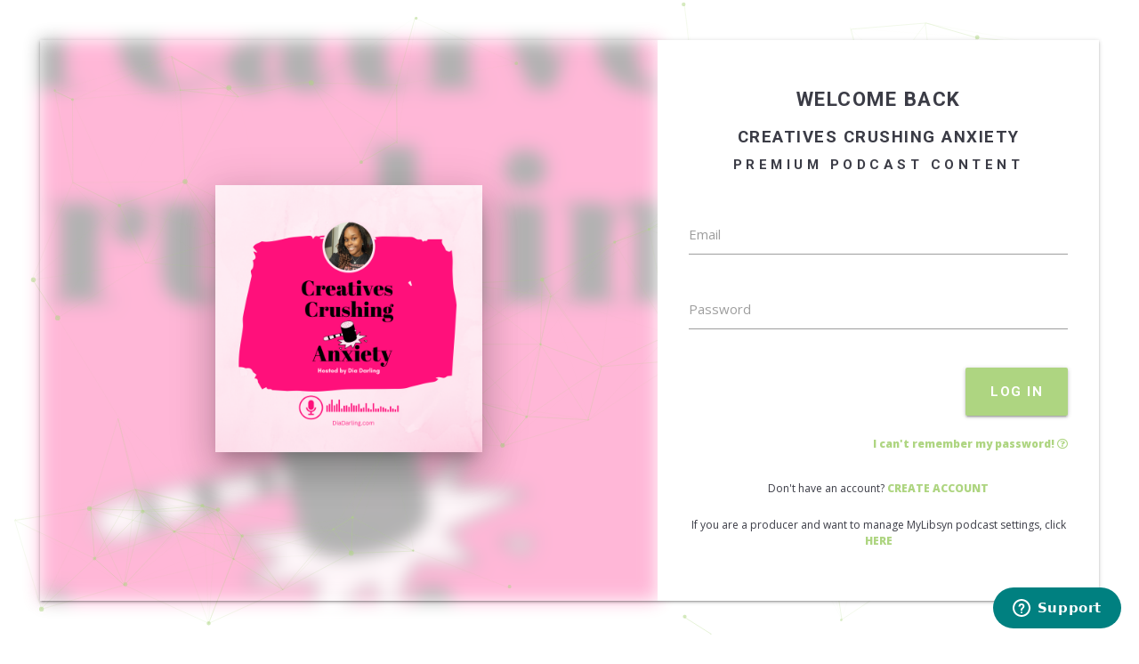

--- FILE ---
content_type: text/html; charset=UTF-8
request_url: https://my.libsyn.com/auth/login/show_id/102508
body_size: 3549
content:
<!DOCTYPE html>
<html lang="en">
<head>
	<meta charset="utf-8">
	<title>
		MyLibsyn - Premium Podcast Subscriptions	</title>

	<meta name="viewport" content="width=device-width, initial-scale=1">
			
	<!--Social Meta-->
	<meta property="twitter:card" content="summary"/>
	<meta property="twitter:site" content="@libsyn"/>
	<meta property="og:type" content="article"/>
	<meta property="og:title" content="MyLibsyn - Premium Podcast Subscriptions"/>
	<meta property="og:url" content="https://my.libsyn.com/auth/login/show_id/102508"/>
	<meta property="og:site_name" content="MyLibsyn"/>
	<meta property="og:description" content="MyLibsyn is a service that is used by many popular podcasters to deliver premium subscription based content to their audience."/>
	<meta property="og:image" content="http://assets.libsyn.com/content/44607333"/>
	
	<!--Favicon-->
	<link rel="icon" type="image/png" href="https://my.libsyn.com/images/favicon.png">

	<!-- Fonts -->
	<link href="https://fonts.googleapis.com/css?family=Open+Sans:300,400,600,700,800|Material+Icons|Roboto:400,700" rel="stylesheet">
	<link rel="stylesheet" href="https://use.fontawesome.com/releases/v5.3.1/css/all.css" integrity="sha384-mzrmE5qonljUremFsqc01SB46JvROS7bZs3IO2EmfFsd15uHvIt+Y8vEf7N7fWAU" crossorigin="anonymous">
	<link rel="stylesheet" href="https://cdnjs.cloudflare.com/ajax/libs/animate.css/3.5.2/animate.min.css">
	<link rel="stylesheet" href="https://unpkg.com/aos@next/dist/aos.css" />

	<!--Materialize-->
	<link rel="stylesheet" href="/css/materialize.css?u=6c656562656577617368657265">

	<!--MyLibsyn Custom-->
	<link id="mylibsyn-styles" rel="stylesheet" href="/css/styles.css?u=6c656562656577617368657265"/>

	<!--Head JS-->
	<script src="https://code.jquery.com/jquery-3.3.1.min.js" integrity="sha256-FgpCb/KJQlLNfOu91ta32o/NMZxltwRo8QtmkMRdAu8=" crossorigin="anonymous"></script>
	<script src="https://cdnjs.cloudflare.com/ajax/libs/materialize/1.0.0/js/materialize.min.js"></script>

		<style>
			</style>

</head>
<body>
	
	<main>

		
		<style>
#page-splash:before{
	background: black url("https://assets.libsyn.com/secure/content/146411196") no-repeat center center !important;
	opacity : 0.3 !important;
	background-size: cover;
	-webkit-filter: blur(10px);
	
}
.splash-overlay-image{
	height: 300px;
	width: 300px;
	-webkit-box-shadow: 0 24px 38px 3px rgba(0,0,0,0.14), 0 9px 46px 8px rgba(0,0,0,0.12), 0 11px 15px -7px rgba(0,0,0,0.2);
  box-shadow: 0 24px 38px 3px rgba(0,0,0,0.14), 0 9px 46px 8px rgba(0,0,0,0.12), 0 11px 15px -7px rgba(0,0,0,0.2);
}
@media screen and (max-width: 992px){
	.splash-overlay-image{
		height: 200px;
		width: 200px;
	}
	#page-splash:before{
		-webkit-filter: blur(5px);
	}
}
</style>

<div id="particles-js"></div>
<main class="container-fluid">
	<div class="row z-depth-1" id="login-content">

		<div class="col s12 l7 d-flex" id="page-splash">
			<a href="http://creativescrushinganxiety.libsyn.com/website"><img src="https://assets.libsyn.com/secure/content/146411196" class="splash-overlay-image"></a>
		</div>

		<div class="col s12 l5 main-form d-flex">
			<h4 class="center">Welcome back</h4>
			<div class="row">

				<div class="col s12 center">
					<h5>Creatives Crushing Anxiety<h5 class="subtitle">Premium Podcast Content<h5></h5>
				</div>
			</div>

			<form name="login_form" id="login_form" method="post">
								<div class="row">
	        <div class="input-field col s12">
	          <input id="email" name="email" type="email" class="validate">
	          <label for="email">Email</label>
	        </div>
					<div class="input-field col s12">
						<input id="password" name="password" type="password" class="validate">
						<label for="password">Password</label>
					</div>
				</div>
									<input type="hidden" name="show_id" value="102508">
								<button type="submit" class="button waves-effect waves-light btn btn-ls-green btn-large right" value="true" name="submit">LOG IN</button>
				<div class="row">
					<div class="col s12" id="signup-and-help">
												<p class="right"><a class="underline ls-link" href="/password/reset/show_id/102508">I can't remember my password! <i class="far fa-question-circle"></i></a></p>
												<div class="clearfix"></div>
						<p class="center">Don't have an account? <a class="underline ls-link" href="/signup">CREATE ACCOUNT</a></p>
						<p class="center">If you are a producer and want to manage MyLibsyn podcast settings, click <a class="underline ls-link" href="https://four.libsyn.com/monetizing_premium">HERE</a></p>
											</div>
				</div>
			</form>
		</div>
	</div>
</main>

<script src="//cdn.jsdelivr.net/particles.js/2.0.0/particles.min.js"></script>
	<script>
		particlesJS("particles-js", {"particles":{"number":{"value":80,"density":{"enable":true,"value_area":800}},"color":{"value":"#aed581"},"shape":{"type":"circle","stroke":{"width":0,"color":"#000000"},"polygon":{"nb_sides":5},"image":{"src":"img/github.svg","width":100,"height":100}},"opacity":{"value":0.5,"random":false,"anim":{"enable":false,"speed":1,"opacity_min":0.1,"sync":false}},"size":{"value":3,"random":true,"anim":{"enable":false,"speed":40,"size_min":0.1,"sync":false}},"line_linked":{"enable":true,"distance":150,"color":"#aed581","opacity":0.4,"width":1},"move":{"enable":true,"speed":6,"direction":"none","random":false,"straight":false,"out_mode":"out","bounce":false,"attract":{"enable":false,"rotateX":600,"rotateY":1200}}},"interactivity":{"detect_on":"canvas","events":{"onhover":{"enable":true,"mode":"repulse"},"onclick":{"enable":true,"mode":"push"},"resize":true},"modes":{"grab":{"distance":400,"line_linked":{"opacity":1}},"bubble":{"distance":400,"size":40,"duration":2,"opacity":8,"speed":3},"repulse":{"distance":200,"duration":0.4},"push":{"particles_nb":4},"remove":{"particles_nb":2}}},"retina_detect":true});
	</script>

<!--Not sure what this does and if it is needed - LB
<script>
	$('.field-holder input').focus(function(){
				var id = $(this).attr("id");
				$('label[for="' + id + '"]').hide();
			}).blur(function(){
				if($(this).val() == ''){
					var id = $(this).attr("id");
					$('label[for="' + id + '"]').show();
				}
			});

	$('#page-container-inner').css("max-height", $(window).height() -35);
</script>-->

		<!--Search Modal-->
		<div id="search-modal" class="modal">
			<div class="modal-content center">
				<div class="search-header">
					<h4>Search</h4>
					<div class="input-field col s12">
						<input id="search-text" type="text" required>
						<label for="search-text">Search</label>
					</div>
				</div>
				<div class="results">
				</div>
			</div>
		</div>

	</main>

	
<script src="https://cdnjs.cloudflare.com/ajax/libs/aos/2.3.3/aos.js"></script>

<script>
  $(document).ready(function(){
    $('.sidenav').sidenav({'edge': 'left'});
		//Internet Explorer Stuff
		var ua = window.navigator.userAgent;
		var msie = ua.indexOf("MSIE ");
		if (msie > 0 || !!navigator.userAgent.match(/Trident.*rv\:11\./)){
			$('#mylibsyn-styles').attr('href','/css/styles-ie.css');
		}
  });
	//AOS init and only do the trasition once
  AOS.init({once: true});

	//Search Modal init
	$('.search-modal-btn').click( function(){
		$('#search-modal').modal();
		$('#search-modal').modal('open');
	});

	var delay = (function () {
		var timer = 0;
		return function (callback, ms) {
				clearTimeout(timer);
				timer = setTimeout(callback, ms);
		};
	})();
	//Seaching Show Button click action that sends an AJAX request for search results from a query
	$('#search-text').on('keyup', function(){
		delay(	function () {
			var theButton = $(this);
			var searchHeader = $('#search-modal .search-header');
			var searchResults = $('#search-modal .results');
			var query = $('#search-text').val();

			searchHeader.hide();
			searchResults.html('<div class="progress"><div class="indeterminate"></div></div>');

			$.ajax({
				url: '/manage/search-show'
				, dataType: "json"
				, data: {
					"q" : query
					}
				, success: function(json){

					var results = json.results;
					var displayOutput = '<div class="collection">';

					//Gets object length
					if ( Object.keys(results).length > 0 ){
						for (var show in results) {
							var title = show;
							var image = results[show].image;
							var link = results[show].link;

							displayOutput += '<a class="collection-item avatar" href="'+link+'"><img src="'+ image +'" alt="'+title+' show art"><span class="title">'+title+'</span></a>';
						}


						searchHeader.find('h4').html("Search for " + query);
						searchResults.html(displayOutput + '</div>');
					}
					else{
						searchResults.html("No Results Found");
					}



				}
				, error: function(xhr, textStatus, errorThrown){
					searchResults.html("An error has occurred while searching for a show.  Please try again.");
				}
			});
			searchHeader.show();
		}, 750);
	});
</script>
<!-- Start of mylibconsumer Zendesk Widget script -->
<script id="ze-snippet" src="https://static.zdassets.com/ekr/snippet.js?key=1f6c304d-725d-4d1b-940b-8a461cec2135"> </script>
<!-- End of mylibconsumer Zendesk Widget script -->
</body>
</html>


--- FILE ---
content_type: text/css
request_url: https://my.libsyn.com/css/styles.css?u=6c656562656577617368657265
body_size: 5238
content:
/*Main Colors*/
:root {
  --primary: #fafafa;
  --primary-light: #ffffff;
  --primary-dark: #c7c7c7;
  --secondary: #aed581;
  --secondary-light: #e1ffb1;
  --secondary-dark: #7da453;
  --primary-text: #3b3c46;
  --secondary-text: #424242;
  --error: #98332B;
  --error-dark: #550000; }

/*For IE complie
$primary: #fafafa;
$primary-light: #ffffff;
$primary-dark: #c7c7c7;
$secondary: #aed581;
$secondary-light:#e1ffb1;
$secondary-dark:#7da453;
$primary-text: #232530;
$secondary-text: #424242;
$error: #98332B;
$error-dark : #550000;*/
.primary-bg, .primary-btn, .primary-btn {
  background: var(--primary);
  color: var(--primary-text); }

.primary-btn:hover {
  background: var(--primary-dark); }

.secondary-bg, .secondary-btn {
  background: var(--secondary);
  color: var(--secondary-text); }

.secondary-btn:hover {
  background: var(--secondary-dark);
  color: white; }

.primary-color {
  color: var(--primary); }

.secondary-color {
  color: var(--secondary); }

body {
  font-family: 'Open Sans';
  background: var(--primary-light);
  height: 100vh;
  color: var(--primary-text);
  font-weight: 400; }

p {
  font-family: 'Open Sans' !important; }

main {
  min-height: 100vh;
  margin-bottom: 2rem; }
  @media screen and (max-width: 600px) {
    main {
      margin-top: 1rem; } }

h1, .h7, h2, h3, h4, h5, h6 {
  font-family: 'Roboto';
  text-transform: uppercase;
  font-weight: 800;
  letter-spacing: .1rem; }

.h7 {
  font-size: 1.05rem; }

hr {
  background: var(--secondary);
  height: 1px;
  width: 100%;
  border: 0;
  margin: 10px 0; }

#feedback {
  width: 80%;
  margin: auto;
  color: white;
  background: var(--secondary); }

/*Custom Scrollbar*/
::-webkit-scrollbar {
  width: 10px; }

::-webkit-scrollbar-track {
  background: var(--primary); }

::-webkit-scrollbar-thumb {
  background: var(--secondary); }

::-webkit-scrollbar-thumb:hover {
  background: var(--secondary-dark); }

a.ls-link {
  color: var(--secondary);
  font-weight: 800; }

a.underline {
  text-decoration: none;
  position: relative;
  cursor: pointer; }
  a.underline:before {
    content: "";
    position: absolute;
    width: 100%;
    height: 4px;
    bottom: -3px;
    left: 0;
    background-color: var(--secondary-dark);
    visibility: hidden;
    -webkit-transform: scaleX(0);
    transform: scaleX(0);
    -webkit-transition: all 0.3s ease-in-out 0s;
    transition: all 0.3s ease-in-out 0s; }
  a.underline:hover:before {
    visibility: visible;
    -webkit-transform: scaleX(1);
    transform: scaleX(1); }

/*Buttons*/
.btn-ls-green, .btn-ls-red {
  background: var(--secondary);
  font-weight: 600;
  color: white;
  letter-spacing: .1rem;
  height: auto; }
  .btn-ls-green:hover, .btn-ls-red:hover, .btn-ls-green:focus, .btn-ls-red:focus {
    background: var(--secondary-dark); }

.btn-ls-red {
  background: var(--error); }
  .btn-ls-red:hover, .btn-ls-red:focus {
    background: var(--error-dark); }

.btn-outline, .btn-main {
  border: 0.5px solid var(--secondary-dark);
  color: var(--secondary);
  transition: all 100ms ease-in-out;
  font-weight: 700;
  border-radius: .2rem;
  text-transform: uppercase;
  box-sizing: border-box;
  padding: 1rem 2.5rem;
  height: auto;
  letter-spacing: .1rem; }
  .btn-outline:hover, .btn-main:hover {
    border: 2px solid var(--secondary-dark);
    color: var(--secondary-dark); }
  .btn-outline:focus, .btn-main:focus {
    background: var(--secondary-dark); }

.btn-main {
  background-color: var(--secondary);
  border: 0.5px solid var(--secondary);
  color: white; }
  .btn-main:hover {
    background-color: transparent; }

/*
 *Display Classes
*/
.d-flex {
  display: -webkit-box;
  display: -webkit-flex;
  display: -ms-flexbox;
  display: flex !important; }

/*Divider*/
.divider {
  background: var(--secondary);
  margin: 3rem auto; }

/* Billing Credit Card / PayPal Display*/
.card-panel.rounded {
  border-radius: 1rem;
  width: 26rem;
  height: 13rem;
  justify-content: space-between;
  align-items: center; }
  @media screen and (max-width: 600px) {
    .card-panel.rounded {
      width: 17rem;
      height: 8.5rem;
      margin: auto; } }
.card-panel .paypal-info {
  margin: auto;
  text-align: center;
  flex-direction: column; }

.radio-options {
  margin-bottom: 1rem; }

.materialbox-caption {
  font-size: 1.4rem; }
  @media screen and (max-width: 600px) {
    .materialbox-caption {
      font-size: 1.1rem; } }

.show-art {
  max-width: 300px;
  max-height: 300px; }

/*
 * FOOTER STYLES
*/
footer.page-footer {
  background: var(--secondary);
  color: var(--primary);
  position: static;
  width: 100%;
  right: 0;
  bottom: 0;
  left: 0; }
  footer.page-footer h5 {
    color: var(--primary);
    letter-spacing: .1rem; }
  footer.page-footer p {
    color: var(--primary-light); }
  footer.page-footer .footer-copyright {
    color: var(--primary); }
  footer.page-footer a {
    color: var(--primary);
    font-weight: 700; }
  @media screen and (max-width: 992px) {
    footer.page-footer .right {
      text-align: center;
      float: none; } }

#search-modal .collection-item {
  text-align: left; }
  #search-modal .collection-item img {
    width: 80px;
    height: 80px;
    margin: 0 2rem;
    vertical-align: middle; }
  #search-modal .collection-item .title {
    text-transform: uppercase; }
  #search-modal .collection-item:hover {
    background-color: #fafafa; }

#search-text {
  padding-left: 1rem; }

.search-modal-btn {
  cursor: pointer; }

#particles-js {
  height: 99vh;
  position: absolute;
  top: 0;
  left: 0;
  width: 100%; }

nav {
  background: transparent;
  color: var(--primary-text);
  transition: all 1s ease-in-out;
  width: 40%; }
  nav.scrolled {
    background: var(--primary);
    height: 70px !important;
    position: fixed;
    top: 0;
    left: 0;
    z-index: 9999;
    width: 100%; }
    nav.scrolled .sidenav-trigger i {
      font-size: 3rem; }
    nav.scrolled .brand-logo img {
      height: 80px;
      padding-top: 1rem;
      padding-bottom: 1rem;
      display: block; }
      @media screen and (max-width: 600px) {
        nav.scrolled .brand-logo img {
          padding-bottom: .8rem; } }
  nav .brand-logo img {
    display: none; }
  nav .sidenav-trigger {
    color: var(--primary-text);
    margin-top: .5rem; }
    nav .sidenav-trigger i {
      font-size: 4rem; }
  nav #nav-links .user-view {
    padding: 2rem; }
    nav #nav-links .user-view .fa-stack {
      margin-bottom: 1rem; }
      nav #nav-links .user-view .fa-stack span {
        font-family: 'Open Sans'; }
    nav #nav-links .user-view a {
      line-height: 1; }
      nav #nav-links .user-view a span {
        overflow-wrap: break-word; }
  nav #nav-links a {
    color: var(--primary-text);
    font-weight: 600; }
  nav #nav-links li i:first-of-type {
    color: var(--secondary); }
  nav #nav-links #social-icons {
    display: grid;
    grid-template-columns: 1fr 1fr 1fr;
    justify-content: center;
    text-align: center;
    grid-template-rows: 40px 100;
    padding: 0 4rem; }
    nav #nav-links #social-icons .label {
      grid-column-start: 1;
      grid-column-end: 4;
      color: var(--secondary);
      font-weight: 700; }
    nav #nav-links #social-icons i.fab {
      height: auto;
      line-height: 100%; }

/* Checkboxes
   ========================================================================== */
/* CUSTOM CSS CHECKBOXES */
.checkbox-wrapper {
  padding: 1rem; }

form p {
  margin-bottom: 10px;
  text-align: left; }

form p:last-child {
  margin-bottom: 0; }

.errors {
  color: var(--error-dark);
  margin: 0;
  font-size: .95rem !important; }

div.errors {
  background: var(--error);
  color: white;
  width: 100%;
  text-align: center; }

ul.errors {
  line-height: 1.5; }

div.braintree-hosted-fields-focused {
  border-bottom: 1px solid var(--secondary);
  box-shadow: 0 1px 0 0 var(--secondary); }

@keyframes headerBgScroll {
  0%, 100% {
    background-position: 0% 0%; }
  25% {
    background-position: 100% 0%; }
  50% {
    background-position: 0% 100%; }
  75% {
    background-position: 50% 50%; } }
@-webkit-keyframes headerBgScroll {
  0%, 100% {
    background-position: 0% 0%; }
  25% {
    background-position: 100% 0%; }
  50% {
    background-position: 0% 100%; }
  75% {
    background-position: 50% 50%; } }
header #scene {
  overflow: hidden;
  display: inline-flex !important;
  height: 800px;
  position: absolute;
  top: 0;
  filter: blur(2px) opacity(0.05);
  -webkit-filter: blur(2px) opacity(0.05);
  z-index: -1;
  width: 100%; }
  header #scene .row {
    justify-content: center;
    left: -200px !important; }
    header #scene .row:last-of-type {
      flex-flow: row-reverse;
      margin-top: 380px; }
      @media screen and (max-width: 600px) {
        header #scene .row:last-of-type {
          margin-top: 240px; } }
    header #scene .row .header-img {
      height: 400px;
      width: 400px; }
      @media screen and (max-width: 600px) {
        header #scene .row .header-img {
          height: 250px;
          width: 250px; } }
  @media screen and (max-width: 600px) {
    header #scene {
      max-height: 500px;
      opacity: .1;
      filter: blur(1px);
      -webkit-filter: blur(1px); } }
header #info-overlay {
  margin: auto;
  margin-top: 10%; }
  header #info-overlay h2 {
    color: var(--primary-text);
    font-weight: 700;
    font-size: 2rem;
    letter-spacing: .5rem;
    -webkit-animation-delay: .3s;
    animation-delay: .3s; }
  header #info-overlay .cta a:first-child {
    -webkit-animation-delay: .6s;
    animation-delay: .6s; }
  header #info-overlay .cta a:last-child {
    -webkit-animation-delay: .7s;
    animation-delay: .7s; }

section .content h2 {
  letter-spacing: .2rem;
  font-size: 3.5rem; }
  @media screen and (max-width: 600px) {
    section .content h2 {
      font-size: 2.5rem; } }
section .content p {
  font-size: 1.25rem; }
  @media screen and (max-width: 600px) {
    section .content p {
      font-size: 1.05rem; } }

#intro-section {
  margin-top: 200px;
  overflow: hidden;
  position: relative;
  -webkit-animation-delay: 1s;
  animation-delay: 1s; }
  #intro-section .content {
    padding-right: 8rem;
    color: white;
    height: 100%; }
    @media screen and (max-width: 600px) {
      #intro-section .content {
        padding-right: 4rem; } }
    @media screen and (max-width: 400px) {
      #intro-section .content {
        padding-right: 2.5rem !important; } }
  @media screen and (max-width: 600px) {
    #intro-section {
      margin-top: 50px; } }

#second-section {
  margin-top: 2rem; }
  #second-section .content {
    line-height: 1.8;
    display: block;
    align-items: center;
    width: 99%;
    margin-left: 0; }
    @media screen and (min-width: 1200px) {
      #second-section .content {
        display: flex;
        width: 90%; } }
    @media screen and (max-width: 992px) {
      #second-section .content .content-image img {
        margin: auto;
        display: block; } }
    #second-section .content .content-text {
      background: var(--secondary);
      padding: .5rem 2rem 1.5rem 2rem;
      color: white;
      z-index: 99 !important; }
      @media screen and (min-width: 1200px) {
        #second-section .content .content-text {
          margin-left: -10rem;
          margin-top: 15%; } }
      @media screen and (max-width: 992px) {
        #second-section .content .content-text {
          margin-top: -20%;
          width: 90%;
          margin-left: 5%; } }
      #second-section .content .content-text a {
        color: var(--primary);
        font-weight: 800; }

#show-section {
  margin-top: 5rem;
  width: 95%;
  margin-left: auto;
  margin-right: auto; }
  #show-section .content-text {
    background: var(--secondary);
    padding: .5rem 2rem 1.5rem 2rem;
    color: white;
    z-index: 1;
    display: flex;
    align-items: center;
    height: 400px; }
    #show-section .content-text .show-var-text {
      font-weight: 800;
      margin-top: 0;
      margin-bottom: 0; }
      #show-section .content-text .show-var-text p {
        line-height: 1;
        font-size: 1.1rem !important; }
  @media screen and (min-width: 1200px) {
    #show-section .show-gallery {
      margin-left: -5%;
      margin-top: 15%;
      width: 55%; } }
  @media screen and (max-width: 992px) {
    #show-section .show-gallery {
      margin-top: -10%;
      width: 100%; } }
  #show-section .show-gallery .card-panel {
    height: 400px;
    overflow: scroll;
    display: grid;
    grid-template-columns: repeat(17, 1fr); }
  #show-section .show-gallery .clickable-img {
    margin: auto;
    display: inline-block;
    height: 100px;
    width: 100px;
    transition: transform .2s; }
    #show-section .show-gallery .clickable-img:hover {
      transform: scale(1.5);
      z-index: 999; }

#last-cta-section {
  padding: 5rem 1rem; }
  #last-cta-section h2 {
    color: var(--secondary-dark);
    letter-spacing: .1rem;
    margin-bottom: 2rem; }
    @media screen and (max-width: 600px) {
      #last-cta-section h2 {
        font-size: 1.8rem; } }
  #last-cta-section .m3 {
    justify-content: center; }
  @media screen and (min-width: 601px) and (max-width: 991px) {
    #last-cta-section .btn-main {
      padding: .5rem .7rem; } }

#parallelogram {
  width: 85%;
  height: 400px;
  background: #aed581;
  -webkit-transform: skew(30deg);
  -moz-transform: skew(30deg);
  -o-transform: skew(30deg);
  transform: skew(30deg);
  position: absolute;
  z-index: -1;
  overflow-x: hidden; }

@media screen and (max-width: 900px) {
  #parallelogram {
    -webkit-transform: skew(0deg);
    -moz-transform: skew(0deg);
    -o-transform: skew(0deg);
    transform: skew(0deg);
    height: 600px; } }
#signup-content, #login-content {
  align-items: center;
  bottom: 0;
  height: auto;
  justify-content: center;
  left: 0;
  position: absolute;
  right: 0;
  top: 0;
  margin: 3rem; }
  @media screen and (max-width: 991px) {
    #signup-content, #login-content {
      display: block !important;
      margin: 0; } }

#page-splash {
  flex-direction: column;
  align-items: center;
  height: 100%;
  justify-content: center;
  font-size: 0.8rem !important; }
  #page-splash:before {
    display: block;
    position: absolute;
    top: 0;
    left: 0;
    width: 100%;
    height: 100%;
    opacity: 0.5;
    z-index: -1;
    background: url("/images/libsyn-podcast-mic-headphones.jpg") no-repeat center center;
    background-size: cover;
    content: ''; }
  @media screen and (max-width: 991px) {
    #page-splash {
      height: auto;
      padding-top: 5%;
      padding-bottom: 5%; } }

.main-form {
  flex-direction: column;
  align-items: center;
  height: -webkit-fill-available;
  justify-content: center;
  background: white; }
  @media screen and (max-width: 991px) {
    .main-form {
      height: auto;
      margin-bottom: 5rem; } }
  @media screen and (-ms-high-contrast: active), (-ms-high-contrast: none) {
    .main-form {
      align-items: stretch; } }
  .main-form .terms-of-service-text a {
    color: var(--secondary-dark); }
  .main-form h3 {
    font-weight: 600;
    text-transform: uppercase;
    font-size: 2rem; }
  .main-form .submit-buttons {
    text-align: center; }
  .main-form p {
    color: var(--primary-text);
    font-size: 0.8rem;
    font-family: 'Open Sans';
    margin-top: 1.5rem; }
  .main-form .form-fields {
    padding-left: 2rem;
    padding-right: 2rem; }

#tos-modal .modal-content p {
  font-size: 1rem !important; }
#tos-modal #tos-agree {
  color: var(--secondary-dark); }

#login-content #page-splash {
  position: relative; }
  #login-content #page-splash:before {
    background: url("/images/libsyn-phone-and-headphones.jpg") no-repeat center center;
    opacity: 0.8;
    background-size: cover; }
  #login-content #page-splash .splash-overlay-image {
    max-width: 100%; }
#login-content h5.subtitle {
  font-size: 1rem;
  letter-spacing: .3rem; }
#login-content #login_form {
  width: 90%; }

#signup-and-help {
  text-align: center; }

#dashboard {
  width: 90%;
  margin: auto; }
  #dashboard .active-item.active .collapsible-header {
    border-bottom-color: white;
    height: 350px;
    flex-direction: column; }
    #dashboard .active-item.active .collapsible-header img {
      height: 200px;
      margin-top: 2rem; }
    #dashboard .active-item.active .collapsible-header h2 {
      text-align: center;
      font-size: 2rem; }
      @media screen and (max-width: 600px) {
        #dashboard .active-item.active .collapsible-header h2 {
          font-size: 1.5rem; } }
      #dashboard .active-item.active .collapsible-header h2 small {
        justify-content: center; }
  #dashboard .active-item.active .item-btns {
    height: 3.5rem;
    opacity: 1;
    padding: .5rem 0rem; }
  #dashboard .active-item .collapsible-header {
    transition: border-bottom-color .2s ease-in,height .25s .5s ease-in;
    justify-content: space-between;
    align-items: center;
    min-height: 175px; }
    @media screen and (max-width: 600px) {
      #dashboard .active-item .collapsible-header {
        flex-direction: column; } }
    @media screen and (min-width: 601px) and (max-width: 991px) {
      #dashboard .active-item .collapsible-header {
        padding: 0 2rem; } }
    @media screen and (min-width: 1200px) {
      #dashboard .active-item .collapsible-header {
        padding: 0 6rem; } }
    #dashboard .active-item .collapsible-header h2 {
      font-size: 1.5rem;
      display: block;
      text-align: right;
      transition: all .25s ease-in; }
      @media screen and (max-width: 600px) {
        #dashboard .active-item .collapsible-header h2 {
          text-align: center;
          font-size: 1.15rem; } }
      #dashboard .active-item .collapsible-header h2 small {
        margin-left: 1rem;
        justify-content: flex-end;
        font-size: 65%;
        opacity: .6; }
        @media screen and (max-width: 600px) {
          #dashboard .active-item .collapsible-header h2 small {
            text-align: center;
            justify-content: center; } }
    #dashboard .active-item .collapsible-header img {
      transition: all .25s ease-in;
      height: 150px;
      margin-top: 0; }
  #dashboard .active-item .item-details {
    justify-content: space-evenly;
    align-items: center; }
    @media screen and (max-width: 600px) {
      #dashboard .active-item .item-details {
        flex-flow: column-reverse; } }
  #dashboard .active-item .item-btns {
    justify-content: space-around;
    background: var(--secondary);
    align-items: center;
    height: 0;
    opacity: 0;
    transition: all .25s .25s ease-in; }
    #dashboard .active-item .item-btns a {
      color: white;
      font-weight: bold; }
      #dashboard .active-item .item-btns a.btn {
        display: flex;
        flex: 1 100%;
        justify-content: center; }
      #dashboard .active-item .item-btns a i {
        margin-right: .3rem; }
  #dashboard .show-list .carousel-btn {
    top: 125px;
    background-color: var(--primary); }
    @media screen and (max-width: 600px) {
      #dashboard .show-list .carousel-btn {
        display: none; } }
    #dashboard .show-list .carousel-btn.left {
      margin-left: -1.5rem; }
    #dashboard .show-list .carousel-btn.right {
      margin-right: -1.5rem; }
    #dashboard .show-list .carousel-btn i {
      color: var(--secondary); }
  #dashboard .show-list .carousel .carousel-item {
    height: 200px; }
    #dashboard .show-list .carousel .carousel-item .carousel-img {
      height: 200px; }
  #dashboard .show-list h2:hover .show-all-btn {
    margin-left: .5rem;
    opacity: .75; }
  #dashboard .show-list h2:hover .search-modal-btn {
    margin-left: 3rem;
    opacity: .75; }
  #dashboard .show-list h2 .search-modal-btn, #dashboard .show-list h2 .show-all-btn {
    font-size: 1.5rem;
    margin-top: .3rem;
    position: absolute;
    margin-left: -5rem;
    opacity: 0;
    transition: margin-left .5s ease-out, opacity .4s .15s ease-out; }
  #dashboard .errors {
    padding: .5rem 2rem; }
  #dashboard #billing-modal {
    padding: 1rem; }

#subscription {
  padding-bottom: 10rem; }

.login-section {
  position: absolute;
  top: 0;
  padding: 1rem;
  display: flex;
  justify-content: center;
  width: 100%;
  background: rgba(35, 37, 48, 0.5); }
  .login-section p a {
    font-size: 1rem !important;
    font-weight: 700 !important; }

#floating-show-btn {
  position: fixed;
  bottom: 9%;
  right: 20px;
  z-index: 999; }

#show-header {
  margin: 0 auto; }
  @media screen and (min-width: 1200px) {
    #show-header {
      width: 80%; } }
  @media screen and (min-width: 992px) and (max-width: 1199px) {
    #show-header {
      width: 90%; } }
  @media screen and (max-width: 991px) {
    #show-header {
      margin: 1.5rem; } }
  #show-header h1, #show-header .h7 {
    will-change: background-position;
    font-size: 3.5rem;
    color: black;
    overflow: hidden;
    -webkit-text-fill-color: rgba(255, 255, 255, 0.8);
    -webkit-animation: headerBgScroll 30s alternate infinite cubic-bezier(0.47, 0, 0.745, 0.715);
    animation: headerBgScroll 30s alternate infinite cubic-bezier(0.47, 0, 0.745, 0.715), fadeInDown 0.4s ease-in; }
    @media screen and (max-width: 600px) {
      #show-header h1, #show-header .h7 {
        font-size: 2rem; } }
    @media screen and (-ms-high-contrast: active), (-ms-high-contrast: none) {
      #show-header h1, #show-header .h7 {
        animation: none;
        background: none !important; } }
  #show-header .show-container {
    flex-wrap: wrap;
    justify-content: center; }
    #show-header .show-container .show-desc {
      color: white;
      text-shadow: 2px 8px 6px rgba(0, 0, 0, 0.2), 0px -5px 35px rgba(255, 255, 255, 0.3);
      font-size: 1.4rem;
      cursor: help; }
      @media screen and (max-width: 991px) {
        #show-header .show-container .show-desc {
          background: rgba(0, 0, 0, 0.7);
          padding: 1.4rem; } }
      @media screen and (max-width: 600px) {
        #show-header .show-container .show-desc {
          font-size: 1.2rem;
          line-height: 1.8rem; } }
    #show-header .show-container .show-image {
      max-width: 275px;
      max-height: 275px;
      background-color: white;
      height: auto; }
      @media screen and (max-width: 600px) {
        #show-header .show-container .show-image {
          max-width: 100%; } }
  #show-header::before {
    content: "";
    position: absolute;
    left: 0;
    right: 0;
    top: 0;
    z-index: -1;
    display: block;
    -webkit-filter: blur(40px) grayscale(0.2) opacity(0.8);
    filter: blur(40px) grayscale(0.2) opacity(0.8);
    width: 100%;
    min-height: 80vh;
    background-color: darkgray;
    background-blend-mode: multiply;
    background-size: cover; }
    @media screen and (-ms-high-contrast: active), (-ms-high-contrast: none) {
      #show-header::before {
        opacity: .3; } }

#show-form h2 {
  font-size: 1rem; }
@media screen and (max-width: 600px) {
  #show-form {
    text-align: center; } }
#show-form .form-content {
  background-color: white;
  min-height: 400px;
  padding: 1rem; }
  #show-form .form-content .promo-code-wrapper {
    width: 90%;
    margin: auto; }
#show-form #sell-text {
  margin: 1rem; }
#show-form .properties {
  display: -ms-flexbox;
  display: -webkit-inline-flex;
  display: inline-flex;
  flex-flow: column;
  text-align: center; }
  #show-form .properties:not(:first-of-type) {
    margin-left: 1.5rem; }
    @media screen and (max-width: 600px) {
      #show-form .properties:not(:first-of-type) {
        margin-left: 0;
        margin-top: 1.5rem; } }
  #show-form .properties .property {
    text-align: center; }
    #show-form .properties .property:last-of-type {
      padding-bottom: 0; }
    #show-form .properties .property .property-title {
      font-weight: 300;
      font-family: 'Roboto', sans-serif;
      letter-spacing: .05rem;
      text-transform: uppercase;
      line-height: 1.8rem; }
      #show-form .properties .property .property-title i {
        width: 1.3rem; }
    #show-form .properties .property .property-value {
      font-weight: 300; }
@media screen and (max-width: 350px) {
  #show-form .change-cxl-btns a {
    margin-top: 1rem; } }

#subscription-list .banner img {
  max-width: 300px; }
#subscription-list .show-list .collapsible-header .row {
  width: 100%; }
#subscription-list .show-list .collapsible-header i {
  margin-right: 0; }
@media screen and (max-width: 600px) {
  #subscription-list .show-list .collapsible-header {
    display: block !important; } }
#subscription-list .show-list .collapsible-body h2 {
  font-size: 1.1rem;
  font-weight: 800; }
#subscription-list .show-list .show-image img {
  max-height: 150px;
  max-width: 150px; }
#subscription-list .show-list .show-title h2 {
  font-size: 1.3rem; }

#all-shows .card {
  overflow: hidden; }
  #all-shows .card .card-title {
    font-size: 1.5rem;
    letter-spacing: -1.5px; }
  #all-shows .card:hover .card-image-background {
    filter: opacity(0.1) grayscale(0) blur(2px); }
  #all-shows .card .card-image-background {
    position: absolute;
    top: 5px;
    filter: opacity(0.2) grayscale(0.5) blur(5px);
    background-position: center;
    background-repeat: no-repeat;
    background-size: cover;
    width: 100%;
    height: 225px;
    transition: all .5s ease-in; }
  #all-shows .card:hover .card-image img {
    box-shadow: 1px 1px 10px 2px rgba(0, 0, 0, 0.5); }
  #all-shows .card .card-image img {
    margin-top: .5rem;
    height: 225px;
    width: 225px;
    margin-left: auto;
    margin-right: auto;
    box-shadow: 0px 0px 0px 0px rgba(0, 0, 0, 0.1);
    transition: all .85s ease-in-out; }
  #all-shows .card:hover .card-action .modal-trigger {
    right: 0;
    z-index: 99; }
  #all-shows .card .card-action .modal-trigger {
    right: 10%;
    position: absolute;
    z-index: -99;
    transition: right .75s ease-in-out; }
    @media screen and (max-width: 600px) {
      #all-shows .card .card-action .modal-trigger {
        z-index: 99;
        right: 0 !important; } }
